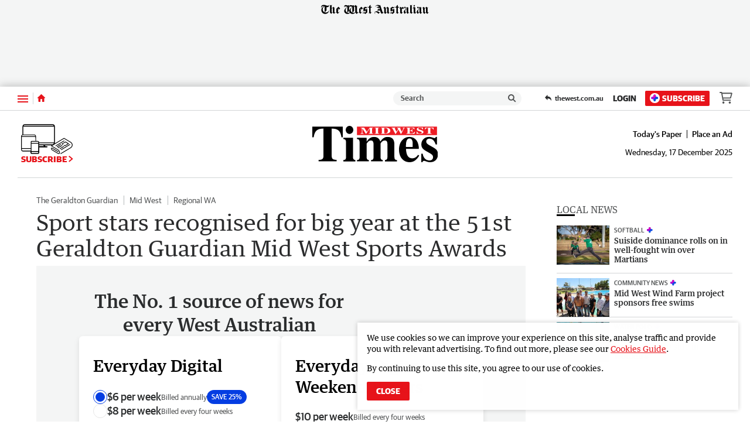

--- FILE ---
content_type: application/javascript
request_url: https://cdn.ocmtag.com/tag/NjY4PXN0NqCqvzQ2Y_wxNDY4MjE0NkqC.js
body_size: 74
content:
window['NjY4PXN0NqCqvzQ2Y_wxNDY4MjE0NkqC']({"analytics":false,"consent":true,"push":"BGcg3E7PKyAVQPstUq5xo5nczH8XHzsnbLRWoQ7xjdhq8TX2eakP5fMscd9SGhZK5EHh5D_cd9DL6XSt1v1cVxI","push_config":{"prompts":[{"prompt":"native","options":{"delay":null,"onclick":false,"oncustom":"showPushPrompt","onscroll":false}}]},"activityurl":"https://t.ocmthood.com/v2/activity","crashurl":"https://t.ocmhood.com/v2/crashlytics","usersurl":"https://t.ocmthood.com/v2/users"})

--- FILE ---
content_type: application/javascript
request_url: https://www.midwesttimes.com.au/static/js/masthead-pilbara-news_9c643d43943eb6651c62.js
body_size: 702
content:
(()=>{(window.__LOADABLE_LOADED_CHUNKS__=window.__LOADABLE_LOADED_CHUNKS__||[]).push([[2],{1021:function(s,a,t){"use strict";t.r(a);var o=t(80),i=t(3534);const l=t(3639),r={alt:"Broome Advertiser",src:l,heights:{desktop:82,tablet:70,mobile:50},ampInitialSize:{width:618,height:92},verticalSpacing:8};a.default=Object(i.a)(o.d,r)},1029:function(s,a,t){"use strict";t.r(a);var o=t(80),i=t(3534);const l=t(3647),r={alt:"Midwest Times",src:l,heights:{desktop:82,tablet:70,mobile:50},ampInitialSize:{width:618,height:92},verticalSpacing:10};a.default=Object(i.a)(o.d,r)},1032:function(s,a,t){"use strict";t.r(a);var o=t(80),i=t(3534);const l=t(3650),r={alt:"Pilbara News",src:l,heights:{desktop:82,tablet:70,mobile:50},ampInitialSize:{width:618,height:92},verticalSpacing:10};a.default=Object(i.a)(o.d,r)},1033:function(s,a,t){"use strict";t.r(a);var o=t(80),i=t(3534);const l=t(3651),r={alt:"Sound Telegraph",src:l,heights:{desktop:82,tablet:70,mobile:50},ampInitialSize:{width:618,height:92},verticalSpacing:8};a.default=Object(i.a)(o.d,r)},3534:function(s,a,t){"use strict";t.d(a,"a",function(){return S});var o=t(0),i=t.n(o),l=t(39),r=t(99),d=t(1),w=t(80),O=Object.defineProperty,v=Object.prototype.hasOwnProperty,b=Object.getOwnPropertySymbols,j=Object.prototype.propertyIsEnumerable,u=(n,e,c)=>e in n?O(n,e,{enumerable:!0,configurable:!0,writable:!0,value:c}):n[e]=c,h=(n,e)=>{for(var c in e||(e={}))v.call(e,c)&&u(n,c,e[c]);if(b)for(var c of b(e))j.call(e,c)&&u(n,c,e[c]);return n};function S(n,e){return Object(l.a)("HeaderLogo",{amp:()=>{const{src:c,alt:_,ampInitialSize:E,heights:p}=e,{width:g,height:f}=E,m=x=>x/(f/g);return i.a.createElement(w.a,{alt:_,src:c,width:g,height:f,sizes:p?`(max-width: ${Object(d.a)(r.a.xxs)}) ${Object(d.a)(m(p.mobile))}, (min-width: ${Object(d.a)(r.a.xxs+1)}) and (max-width: ${Object(d.a)(r.a.sm)}) ${Object(d.a)(m(p.tablet))}, ${Object(d.a)(m(p.desktop))}`:void 0})},web:()=>i.a.createElement(n,h({},e)),rss:()=>i.a.createElement("img",h(h({},e),{alt:e.alt})),preview:()=>i.a.createElement(n,h({},e)),app:()=>i.a.createElement(n,h({},e))})}},3639:function(s,a,t){s.exports=t.p+"static/media/masthead-bunbury-herald.2c928af1.svg"},3647:function(s,a,t){s.exports=t.p+"static/media/masthead-midwest-times.57fdd3aa.svg"},3650:function(s,a,t){s.exports=t.p+"static/media/masthead-pilbara-news.47d4a990.svg"},3651:function(s,a,t){s.exports=t.p+"static/media/masthead-sound-telegraph.964a1c31.svg"}}]);})();

//# sourceMappingURL=masthead-pilbara-news_9c643d43943eb6651c62.js.map

--- FILE ---
content_type: image/svg+xml
request_url: https://www.midwesttimes.com.au/static/media/masthead-midwest-times.57fdd3aa.svg
body_size: 1587
content:
<svg enable-background="new 0 0 1500 433.4" viewBox="0 0 1500 433.4" xmlns="http://www.w3.org/2000/svg"><path d="m348.4 136c-12.5-79.2-42.3-102.8-117.4-104v322.2c0 39.9 14.3 50.8 59 51.4v18.1h-214.4v-18.1c43.5 0 57.8-10.3 57.8-51.4v-322.2c-75 1.2-104.8 24.8-117.3 104h-16.1v-127.5h364.4v127.5z"/><path d="m371 423.7v-15.7c23.8-1.2 31.6-10.3 31.6-37.5v-169.2c0-32.6-7.7-41.7-31.6-44.1v-15.7h114.9v229.1c0 24.8 7.1 33.9 28.6 37.5v15.7h-143.5zm73.2-327.6c-24.4 0-45.3-20.6-45.3-47.7.1-27.8 20.9-48.4 45.3-48.4s45.3 20.6 45.3 47.8-20.9 48.3-45.3 48.3z"/><path d="m868.2 423.7v-15.7c19.7-1.2 28.6-9.7 28.6-42.3v-141.4c0-32-4.8-50.2-31-50.2-23.2 0-38.1 13.9-51.2 36.3v155.3c0 28.4 4.8 39.3 27.4 42.3v15.7h-139.9v-15.7c22.6-1.8 29.2-10.3 29.2-42.3v-141.4c0-32-6.5-50.2-32.2-50.2-20.2 0-33.3 12.1-50.6 38.1v153.5c0 28.4 5.4 39.9 27.4 42.3v15.7h-142.9v-15.7c24.4-1.2 32.2-9.1 32.2-42.3v-157.1c0-41.7-7.7-50.2-32.2-51.4v-15.7h115.5v47.2c26.8-38.7 49.4-56.8 88.7-56.8 38.7 0 64.9 19.3 74.4 55 30.4-40.5 52.4-55 86.9-55 59 0 81.6 32.6 81.6 94.3v139.6c0 30.8 6 39.9 30.4 42.3v15.7h-142.3z"/><path d="m1161.8 433.4c-77.4 0-126.8-61.7-126.8-150.5 0-87 51.2-151.1 123.9-151.1 77.4 0 113.1 63.5 113.1 142.7h-153.6c3.6 72.5 24.4 113 76.2 113 29.2 0 51.2-16.3 68.5-42.3l13.7 9.7c-31.1 51.3-66.2 78.5-115 78.5zm36.9-212.2c0-38.1-4.8-71.3-38.7-71.3-30.4 0-41.7 35.7-41.7 80.4v21.2h80.4z"/><path d="m1405.9 433.4c-17.3 0-31.6-3.6-53.6-12.1-8.9-3-14.9-4.2-18.5-4.2-11.3 0-16.7 6.6-18.5 16.3h-14.3v-101h16.7c6 39.9 30.4 80.4 81 80.4 25.6 0 42.9-14.5 42.9-39.9 0-18.7-10.1-30.8-38.7-47.2l-41.7-23.6c-40.5-23-59.5-42.9-59.5-81.6 0-51.4 39.9-88.9 92.3-88.9 18.5 0 26.8 3 51.8 10.9 5.4 1.8 11.3 3 14.9 3 7.1 0 10.1-4.2 14.3-13.9h13.1v90.7h-14.9c-14.3-41.1-35.1-70.1-73.8-70.1-23.2 0-39.3 14.5-39.3 34.5 0 21.2 14.9 31.4 44.1 47.8l29.8 16.9c45.9 26 66.1 41.1 66.1 90.1-.1 49.6-32.9 91.9-94.2 91.9z"/><path d="m533.3 7.9h955.4v103h-955.4z" fill="#ed1c24"/><g fill="#fff"><path d="m671.2 93.8v-3.2c12.2-.2 15.9-3.4 15.9-11.4v-49.7l-43.6 64.3h-4.2l-42-63.8v50.3c0 7.2 2.7 9.5 16.3 10.2v3.2h-38.9v-3.2c12.4-.5 15.6-3.1 15.6-10.2v-47.2c0-7-1-9.5-15.6-9.5v-3.2h44.1l33 51.1 34.4-51.1h42.4v3.2c-11.6.2-14.9 2.2-14.9 10v45.5c0 9.3 2.9 11.1 14.9 11.4v3.2h-57.4z"/><path d="m741.9 93.8v-3.2c11.7 0 16.1-1.6 16.1-8.4v-49.9c0-6.8-4.7-8.6-16.1-8.6v-3.2h59.7v3.2c-12.1.2-16.1 1.6-16.1 8.6v49.8c0 6.9 5.5 8.4 16.1 8.4v3.2h-59.7z"/><path d="m863.8 93.8h-46.3v-3.2c12.9 0 14.1-2.6 14.1-12l-.2-44.2c0-7.8-2.5-10.7-13.9-10.8v-3.2h52c36.2 0 62.2 11.8 62.2 36.4 0 25.9-27.4 37-67.9 37zm5-69.3c-7.5 0-9.7 1.7-9.7 5.8v49.2c0 8.5.7 10.2 9.9 10.2 20.4 0 33-9.1 33-33.2 0-22.2-13.6-32-33.2-32z"/><path d="m1095.1 31.3-34 64.1h-4.7l-28-51.8-32.2 51.8h-4.5l-33.5-62.3c-4.4-8-5.7-9-13.6-9.5v-3.2h50.3v3.2c-6.7.2-10.7 1.1-10.7 4.4 0 1.1.3 2.8 1.2 4.4l19.4 37.1 20.1-32.2-3.5-6.6c-3-5.5-6.2-7-14.6-7v-3.2h52.8v3.2c-7.7.1-11.9 1.2-11.9 3.8 0 .5.2 1.7 1.2 3.6l19.1 38.4 15.8-30.2c2.7-5.1 4.2-9.2 4.2-10.8 0-3.6-4.7-4.7-11.7-4.9v-3.2h31.5v3.2c-6.8 1.4-10.4 3.3-12.7 7.7z"/><path d="m1219.3 93.8h-98.7v-3.2c11.4 0 15.4-2.3 15.4-10.1v-46.4c0-8.1-3.2-10.5-15.4-10.5v-3.2h97.7v22h-4.2c-3.7-12.8-10.7-17.8-37.7-17.8-10.9 0-12.9.4-12.9 4.4v25.1c16.4 0 25-3.5 26.7-15.8h4.9v36.7h-4.9c-2.2-10.1-4.4-16.5-26.7-16.5v22c0 7.8.5 9.5 15.6 9.5 22.5 0 33.7-6.1 42.9-19.4l5.2.6z"/><path d="m1284.8 95.5c-8.7 0-14.4-1-24.1-2.9-2-.4-3.5-.6-5-.6-3 0-4 1.3-4.7 3.5h-5v-27h5c3.2 14.4 18.8 23.4 34.4 23.4 12.7 0 21-5.3 21-12 0-5.6-4.5-8.9-14.7-12l-17.8-5.3c-17.1-5.1-26.3-11.6-26.3-22.1 0-13.7 14.6-21.8 36.5-21.8 5.4 0 10.4.5 15.1 1.5 7 1.5 10.9 2 12.2 2 3.2 0 4.2-1.1 5.5-3.5h5v23.9h-5c-4.9-12.7-16.9-20.1-32.7-20.1-10.1 0-18.6 3.7-18.6 10.4 0 5.1 5.2 8.9 15.8 12l16.1 4.7c18.3 5.3 29.7 12 29.7 23.3-.1 13.8-18.7 22.6-42.4 22.6z"/><path d="m1442.7 43c-3.5-14-11.9-18.1-33-18.4v56.9c0 7 4 9 16.6 9.1v3.2h-60.3v-3.2c12.2 0 16.3-1.8 16.3-9.1v-56.9c-21.1.2-29.5 4.4-33 18.4h-4.5v-22.6h102.6v22.6z"/></g></svg>